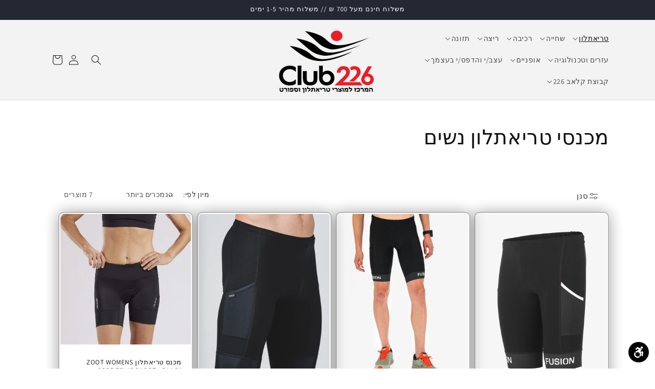

--- FILE ---
content_type: text/css
request_url: https://cdn.shopify.com/extensions/c88d4dbd-a51f-487c-a843-dcb8ca0ad098/xo-booking-services-8/assets/xo-booking.css
body_size: 12947
content:
@charset "UTF-8";.xo-ui-spinner{display:flex;align-items:center}.xo-ui-spinner svg{height:2.75rem;width:2.75rem;animation:p-keyframes-spin .5s linear infinite;fill:#000}.xo-ui-spinner--primary svg{fill:#fff}.xo-ui-spinner--small svg{height:1.25rem!important;width:1.25rem!important}@keyframes p-keyframes-spin{to{transform:rotate(1turn)}}.xo-ui-btn{position:relative;display:inline-flex;transition:color linear .4s}.xo-ui-btn .icon,.xo-ui-btn .icon_primary{margin-right:-.375rem;margin-left:.25rem;display:block;height:var(--xo-ui-space-5);width:var(--xo-ui-space-5);max-height:100%;max-width:100%}.xo-ui-btn .icon svg{fill:#5c5f62}.xo-ui-btn .icon_primary svg{fill:#fff}.xo-ui-btn button{outline:none;padding:8px 20px;min-height:2.25rem;min-width:2.25rem;background-color:#fff;color:#000;border:.0625rem solid #8c9196;border-radius:4px;font-size:15px;cursor:pointer;transition:background-color .4s}.xo-ui-btn:not(.xo-ui-disabled) button:hover{background-color:#f6f6f7;box-shadow:none}.xo-ui-btn--primary button{background-color:var(--xo-ui-btn-primary-bg);color:var(--xo-ui-btn-primary-color)}.xo-ui-btn--primary button:hover{background-color:#fff;color:#000}.xo-ui-btn--primary button:hover .icon_primary svg{fill:#000}.xo-ui-btn--secondary button{background-color:var(--xo-ui-btn-secondary-bg);color:var(--xo-ui-btn-secondary-color)}.xo-ui-btn--secondary button:hover{background-color:#000;color:#fff}.xo-ui-disabled button{opacity:.4}.loading_text{color:transparent}.xo-ui-btn__loading{position:absolute;top:50%;left:50%;margin-top:-10px;margin-left:-10px}.xo-ui-full-width button{width:100%}.xo-ui-tooltip{position:relative;display:inline-block}.xo-ui-tooltip__arrow{position:absolute;background:var(--xo-tooltip-background);width:9px;height:9px;transform:rotate(45deg)}.xo-ui-tooltip__floating{background:var(--xo-tooltip-background);color:var(--xo-tooltip-color);padding:6px 12px 5px;border-radius:var(--xo-tooltip-radius);animation:xoUIShowTooltip .2s;z-index:999999}@keyframes xoUIShowTooltip{0%{transform:scale(0);opacity:0}to{transform:scale(1);opacity:1}}.xo-ui-stack{display:flex;flex-direction:column;align-items:center}.xo-ui-stack--extraTight div{margin-right:.25rem}.xo-ui-stack--tight div{margin-right:.5rem}.xo-ui-stack--baseTight div{margin-right:.75rem}.xo-ui-stack--loose div{margin-right:1rem}.xo-ui-stack--extraLoose div{margin-right:1.25rem}.xo-ui-stack--none div{margin-right:0}.xo-ui-stack--vertical{flex-direction:row}.xo-ui-modal{position:relative;display:flex;position:fixed;z-index:519;top:0;right:0;bottom:0;left:0;flex-direction:column;justify-content:center;pointer-events:none;animation:xoModalShowUp .4s}.xo-ui-modal--hideDown{animation:xoModalHideDown .3s}.xo-ui-modal__wrap{max-width:38.75rem;pointer-events:initial;position:absolute;top:50%;left:50%;display:flex;flex-direction:column;transform:translate(-50%,-50%);width:100%;max-height:calc(100vh - 60px);background:#fff;border-radius:8px;box-shadow:0 26px 80px #0003,0 0 1px #0003}.xo-ui-modal__wrap--small{max-width:23.75rem!important}.xo-ui-modal__wrap--large{max-width:calc(100% - 4rem)!important}.xo-ui-modal__close{position:absolute;top:12px;right:12px}.xo-ui-modal__close svg{display:flex;width:24px;height:24px;cursor:pointer}.xo-ui-modal__header{display:flex;justify-content:space-between;align-items:center;padding:14px 52px 14px 20px;border-bottom:1px solid #e1e3e5}.xo-ui-modal__header span{font-size:1.25rem;font-weight:600;font-weight:1.5rem}.xo-ui-modal__body{padding:12px 20px;height:100%;overflow-y:auto}.xo-ui-modal__action{display:flex;justify-content:flex-end;align-items:center;padding:12px 18px;border-top:1px solid #e1e3e5}.xo-ui-modal__action_item{margin-left:8px}.xo-ui-modal__backdrop{position:fixed;z-index:518;top:0;right:0;bottom:0;left:0;display:block!important;background-color:#00000060;animation:xo-gpo-fade-in .4s 1 forwards;-webkit-backface-visibility:hidden;backface-visibility:hidden;will-change:opacity}.xo-ui-modal__backdrop--fadeOut{animation:xo-gpo-fade-out .4s}@keyframes xo-gpo-fade-in{to{opacity:1}}@keyframes xo-gpo-fade-out{to{opacity:0}}@keyframes xoModalShowUp{0%{transform:translateY(50px);opacity:0}to{transform:translateY(0);opacity:1}}@keyframes xoModalHideDown{0%{transform:translateY(0);opacity:1}to{transform:translateY(50px);opacity:0}}@keyframes xoCollapsibleOpen{0%{height:0}to{height:var(--xo-ui-collapsible-content-height)}}@keyframes xoCollapsibleClose{0%{height:var(--xo-ui-collapsible-content-height)}to{height:0}}.xo-ui-collapsible{user-select:none}.xo-ui-collapsible{overflow:hidden;animation-timing-function:cubic-bezier(.87,0,.13,1);animation-delay:0s;animation-iteration-count:1;animation-direction:normal;animation-fill-mode:forwards;animation-play-state:running;transition-duration:0}.xo-ui-collapsible[data-state=closed]{animation-name:xoCollapsibleClose}.xo-ui-collapsible[data-state=open]{animation-name:xoCollapsibleOpen}.xo-ui-popover{position:relative;display:inline-block}.xo-ui-popover__wrap{display:inline-block;position:absolute;top:40px;left:0;right:0;width:max-content;max-width:25rem;min-width:6rem;margin:.3125rem 0rem 1rem;background-color:#fff;opacity:0;transform:translateY(-.7125rem);box-shadow:0 .1875rem .375rem -.1875rem #17181814,0 .5rem 1.25rem -.25rem #1718181f;z-index:999}.xo-ui-popover__wrap--bottom{top:40px}.xo-ui-popover__wrap--top{top:-160px}.xo-ui-popover__wrap--open{opacity:1;transform:none;animation:xoPopoverShowDown ease .3s}.xo-ui-popover__close{opacity:0;transform:translateY(-.7125rem);animation:xoPopoverHideUp ease .4s}.xo-ui-popover__content{padding:4px}@keyframes xoPopoverShowDown{0%{opacity:0;transform:translateY(-.7125rem)}to{opacity:1;transform:none}}@keyframes xoPopoverHideUp{0%{opacity:1;transform:none}to{opacity:0;transform:translateY(-.7125rem)}}.xo-ui-action-list ul{outline:none;list-style:none;margin:0;padding:0}.xo-ui-action-list ul li{margin:4px}.xo-ui-action-list ul li button{margin:0;background:none;border:none;outline:none;padding:.5rem;font-size:inherit;line-height:inherit;position:relative;display:block;width:100%}.xo-ui-action-list ul li button:hover{background-color:#f6f6f7;text-decoration:none;outline:.1875rem solid transparent}.xo-ui-action-list ul li button span{cursor:pointer;display:block;width:100%;text-align:left}.xo-ui-action-list__helper{font-size:.875rem;line-height:1.25rem;color:#6d7175}.xo-ui-tabs{border-bottom:1px solid #e1e3e5;padding:0 .5rem}.xo-ui-tabs--content{display:flex;flex-wrap:wrap;list-style:none;margin:0;padding:0}.xo-ui-tabs--content--fitted{flex-wrap:nowrap}.xo-ui-tabs--content--fitted .xo-ui-tabs__item{flex:1 1 100%}.xo-ui-tabs__item{display:flex;margin:0;padding:0;outline:none}.xo-ui-tabs__item>button{border:none;background:none;font-size:.9375rem;font-weight:400;line-height:1.25rem;position:relative;justify-content:center;width:100%;min-width:100%;margin-top:.0625rem;margin-bottom:-.0625rem;padding:.5rem .25rem;outline:none;text-align:center;white-space:nowrap;text-decoration:none;cursor:pointer}.xo-ui-tabs__item>button:hover>span{color:var(--xo-ui-text)}.xo-ui-tabs__item>.selected>span{color:var(--xo-ui-text)}.xo-ui-tabs--content--fitted .xo-ui-tabs__title{width:100%;padding:.5rem 1rem}.xo-ui-tabs__title{position:relative;border-radius:.25rem;display:block;padding:.5rem 1rem;min-width:3.125rem;color:var(--xo-ui-text-subdued)}.xo-ui-tabs__title:before{content:"";position:absolute;bottom:-.5rem;left:0;right:0;height:3px;border-top-left-radius:.25rem;border-top-right-radius:.25rem}.xo-ui-tabs__title:hover:before{background-color:var(--xo-ui-border-hovered)}.selected .xo-ui-tabs__title:before{background-color:var(--xo-ui-action-primary)}.xo-ui-tabs__item>button:active .xo-ui-tabs__title:before{background-color:var(--xo-ui-surface-primary-selected-pressed)}@media (min-width: 40em){.xo-ui-tabs__item>button{font-size:.875rem}}.xo-ui-button-group{display:flex;flex-wrap:wrap;align-items:center}.xo-ui-button-group div{margin-left:.5rem}.xo-ui-button-group--segmented div{margin:0!important}.xo-ui-button-group--extraTight div{margin-left:.5rem}.xo-ui-button-group--tight div{margin-left:.75rem}.xo-ui-button-group--loose div{margin-left:1rem}.xo-ui-form-layout{width:100%;margin-top:calc(var(--p-space-4) * -1)}.xo-ui-form-layout__child{margin-top:var(--p-space-4)}.xo-ui-form-layout_group{display:flex;flex-wrap:wrap}.xo-ui-form-layout_group .xo-ui-form-layout__child{min-width:13.75rem}.xo-ui-form-layout_group-condensed .xo-ui-form-layout__child{flex-basis:6.875rem;min-width:6.875rem}.xo-ui-toast__manager{position:fixed;z-index:var(--p-z-12);right:0;left:0;text-align:center;bottom:0;display:flex;flex-direction:column;align-items:center}.xo-ui-toast__manager--wrap{--p-duration-400: .4s;transform:translateY(var(--pc-toast-manager-translate-y));opacity:1;position:absolute;display:inline-flex;transition:transform var(--p-duration-400) ease,opacity var(--p-duration-400) ease}.xo-ui-toast__frame{display:inline-flex;max-width:31.25rem;padding:var(--p-space-3);border-radius:var(--p-border-radius-1);background:rgb(32,33,35);color:#fff;margin-bottom:var(--p-space-5);box-shadow:var(--p-shadow-popover)}.xo-ui-toast__frame--error{background:rgb(216,44,13);color:#fff}.xo-ui-toast__icon--error{margin-right:var(--xo-ui-space-2)}.xo-ui-toast__icon--error svg{width:1.25rem;height:1.25rem}.xo-ui-toast__icon--error svg path{fill:#fff}.xo-ui-toast__frame--error .xo-ui-toast__frame--close svg path{fill:#fff}.xo-ui-toast__frame--inline{--pc-inline-align: start;--pc-inline-block-align: center;--pc-inline-wrap: wrap;--pc-inline-gap-xs: var(--p-space-4);--pc-inline-gap-sm: initial;--pc-inline-gap-md: initial;--pc-inline-gap-lg: initial;--pc-inline-gap-xl: initial;display:flex;flex-wrap:var(--pc-inline-wrap);align-items:var(--pc-inline-block-align);justify-content:var(--pc-inline-align);gap:var(--pc-inline-gap-md, var(--pc-inline-gap-sm, var(--pc-inline-gap-xs)))}.xo-ui-toast__frame--inline span{font-size:var(--p-font-size-100);line-height:var(--p-font-line-height-2);font-weight:400;margin:0;text-align:inherit}.xo-ui-toast__frame--close{border-style:none;display:flex;align-self:center;flex-direction:column;justify-content:flex-start;padding:0;border:none;appearance:none;background:transparent;color:var(--xo-ui-icon-subdued);cursor:pointer;margin-left:var(--p-space-2)}.xo-ui-toast__frame--close svg{width:1.25rem;height:1.25rem;cursor:pointer}.xo-ui-toast__frame--close svg path{fill:var(--xo-ui-icon-subdued)}.xobk-layout--1 .xobk-footer{display:flex;justify-content:flex-end;gap:10px}.xobk-layout--1 .xobk-footer button{outline:none;border:none;padding:16px 38px;border-radius:0}.xobk-layout--1 .xobk-footer__confirm{display:flex;flex:1;justify-content:flex-end}.xobk-layout--1 .xobk-footer__confirm button{background-color:var(--xo-bk-primary, --xobk-accent-color);color:var(--xobk-button-label-color)}.xobk-layout--1 .xobk-footer__confirm button:hover{background-color:var(--xo-bk-primary-1, --xobk-accent-color)!important;color:var(--xobk-button-label-color)}.xobk-layout--1 .xobk-footer__confirm .xo-ui-btn--disabled button{cursor:default;background-color:var(--xo-bk-primary-2, --xobk-accent-color)}.xobk-layout--1 .xobk-footer__confirm .xo-ui-btn--disabled button:hover{background-color:var(--xo-bk-primary-2, --xobk-accent-color)!important}.xobk-layout--1 .xobk-footer__back button{color:var(--xo-bk-primary, --xobk-accent-color)}.xobk-layout--1 .xobk-footer__back button:hover{background-color:var(--xobk-button-label-color)!important;color:var(--xo-bk-primary-2, --xobk-accent-color)}.xobk-layout--1 .xobk-footer__back .xo-ui-btn--disabled button{cursor:default;color:var(--xo-bk-primary-2, --xobk-accent-color)}.xobk-layout--1 .xobk-footer__back .xo-ui-btn--disabled button:hover{color:var(--xo-bk-primary-2, --xobk-accent-color)}.xobk-steps{display:flex;flex-direction:column;margin:0;padding:60px 25px;width:280px;border-right:1px solid rgba(var(--xobk-outline-color),.1)}@media only screen and (min-width: 992px){.xobk-steps{width:313px}}.xobk-steps-mobile{margin-top:12px;margin-bottom:14px}.xobk-steps-mobile svg{width:100%}.xobk-steps__step{position:relative;display:flex;color:var(--xobk-subdued-button-label);font-weight:700;font-size:16px;line-height:20px;cursor:pointer;min-width:10rem;user-select:none}.xobk-steps__step:not(:last-child){padding-bottom:25px;margin-bottom:25px;border-bottom:1px solid rgba(var(--xobk-outline-color),.06)}.xobk-steps__step--active{color:var(--xo-bk-primary, --xobk-accent-secondary-color)}.xobk-steps__step--disable{cursor:not-allowed}.xobk-button button{border:none;padding:16px 32px;border-radius:6px;background:var(--xo-bk-primary, --xobk-accent-color);color:var(--xobk-button-label-color);font-size:16px;font-weight:700}.xobk-button button:hover{background-color:var(--xo-bk-primary-1, --xobk-accent-secondary-color)!important}.xobk-button .xo-ui-btn--disabled button{cursor:default;background-color:#8f8f8f!important}.xobk-button .xo-ui-btn--disabled button:hover{background-color:#8f8f8f!important}.xobk-button--convert-color button{background:var(--xobk-background-color);color:var(--xo-bk-primary, --xobk-accent-color)}.xobk-button--convert-color button:hover{background-color:var(--xobk-hover-background-color)!important}.xobk-button--full-width .xo-ui-btn,.xobk-button--full-width button{width:100%}.xobk-button--full-height,.xobk-button--full-height .xo-ui-btn{height:100%}.xobk-middle-tracker--back button{padding:0;background-color:transparent!important;color:var(--xo-bk-primary-2, --xobk-accent-secondary-color)}.xobk-middle-tracker--back button:hover{background-color:transparent!important;color:var(--xo-bk-primary-1, --xobk-accent-color)}.xobk-middle-tracker--back button>span{font-size:14px;font-weight:600;letter-spacing:-.28px}._notification-container_1vilm_1{font-size:14px;box-sizing:border-box;position:fixed;z-index:999999}._top-right_1vilm_8{top:12px;right:12px;transition:transform .6s ease-in-out;animation:_toast-in-right_1vilm_1 .7s}._bottom-right_1vilm_15{bottom:12px;right:12px;transition:transform .6s ease-in-out;animation:_toast-in-right_1vilm_1 .7s}._top-left_1vilm_22{top:12px;left:12px;transition:transform .6s ease-in;animation:_toast-in-left_1vilm_1 .7s}._bottom-left_1vilm_29{bottom:12px;left:12px;transition:transform .6s ease-in;animation:_toast-in-left_1vilm_1 .7s}._notification_1vilm_1{background:#fff;transition:.3s ease;position:relative;pointer-events:auto;overflow:hidden;margin:0 0 15px;padding:15px 20px;width:300px;border-radius:3px;box-shadow:0 0 10px #999;color:#000;opacity:.9;background-position:15px;background-repeat:no-repeat}._notification_1vilm_1:hover{box-shadow:0 0 12px #fff;opacity:1;cursor:pointer}._notification-title_1vilm_60{font-weight:700;font-size:16px;text-align:left;margin-top:0;margin-bottom:12px;width:300px;height:18px}._notification-message_1vilm_70{text-align:left;margin:0 0 0 -1px;overflow:hidden;text-overflow:ellipsis}._toast_1vilm_78{width:365px;color:#fff}._toast-success_1vilm_83{background-color:#5cb85c}._toast-error_1vilm_87{background-color:#d9534f}._notification-container_1vilm_1 button{position:relative;right:-.3em;top:-.3em;float:right;font-weight:700;color:#fff;outline:none;border:none;text-shadow:0 1px 0 #fff;opacity:.8;line-height:1;font-size:16px;padding:0;cursor:pointer;background:0 0;border:0}@keyframes _toast-in-right_1vilm_1{0%{transform:translate(100%)}to{transform:translate(0)}}@keyframes _toast-in-left_1vilm_1{0%{transform:translate(-100%)}to{transform:translate(0)}}.xo-form-label{word-break:break-word;overflow-wrap:break-word;color:var(--p-text);display:flex;flex-wrap:wrap;justify-content:space-between;align-items:baseline;padding-bottom:6px;line-height:1.4}.xo-form-label__text{display:block;color:var(--p-text)}.xo-form-label--disabled .xo-form-label__text{color:var(--p-text-disabled)}.xo-form-error{margin-top:5px;word-break:break-word;overflow-wrap:break-word}.xo-form-error__container{position:relative;padding-left:26px;color:var(--p-text-critical);fill:var(--p-icon-critical)}.xo-form-error__icon{fill:currentColor;position:absolute;left:0}.xo-form-error__icon-content{display:block;height:20px;width:20px;max-height:100%;max-width:100%;margin:auto}.xo-form-error__icon-content svg{display:block}.xo-form-text-field{padding:0}.xo-form-text-field:hover .xo-form-text-field-spinner{visibility:visible}.xo-form-text-field__connected{position:relative;display:flex;z-index:1}.xo-form-text-field__icon{position:relative;z-index:700;flex:0 0 auto;user-select:none;height:1.25rem;width:1.25rem;max-height:100%;max-width:100%;margin-left:.75rem}.xo-form-text-field__icon svg{fill:#5c5f62}.xo-form-text-field__input{position:relative;z-index:20;display:block;width:100%;margin:0!important;padding:6px 8px;line-height:1.6;background:none;border:var(--p-border-transparent);appearance:none;caret-color:var(--p-text);color:var(--p-text);outline:none}.xo-form-text-field__input:focus-visible{outline:none;box-shadow:none}.xo-form-text-field__input:focus,.xo-form-text-field__input:active{border-color:transparent!important}.xo-form-text-field__input[type=number]{-webkit-appearance:textfield;-moz-appearance:textfield;appearance:textfield}.xo-form-text-field__prefix,.xo-form-text-field__suffix{z-index:99;user-select:none;color:#616a75}.xo-form-text-field__prefix{padding-left:10px}.xo-form-text-field__suffix{padding-right:10px}.xo-form-text-field__wrap{width:100%;display:flex;align-items:center}.xo-form-text-field__backdrop{display:block!important;position:absolute;z-index:10;top:0;right:0;bottom:0;left:0;background-color:var(--p-surface);border:.0625rem solid var(--p-border-subdued);border-top-color:var(--p-border-shadow);border-radius:var(--p-border-radius-1);pointer-events:none}.xo-form-field__main:not(.xo-form__field--disabled) .xo-form-text-field__input:focus~.xo-form-text-field__backdrop,.xo-form-field__main:not(.xo-form__field--disabled) .xo-form-text-field__input:active~.xo-form-text-field__backdrop{box-shadow:0 0 0 .125rem var(--p-focused);outline:var(--p-border-width-1) solid transparent;border-color:var(--p-border-subdued)}.xo-form-text-field__wrap--error .xo-form-text-field__backdrop{background-color:var(--p-surface-critical-subdued);border-color:var(--p-border-critical)}.xo-form__field--disabled{color:var(--p-text-disabled);cursor:auto}.xo-form__field--disabled .xo-form-text-field__input{opacity:1;background:none;color:var(--p-text-disabled);-webkit-text-fill-color:var(--p-text-disabled)}.xo-form__field--disabled .xo-form-text-field__backdrop{background-color:var(--p-surface-disabled);border-color:var(--p-border-subdued);border-top-color:var(--p-border-disabled)}.xo-form-text-field-spinner{display:flex;visibility:hidden;align-self:stretch;flex-direction:column;width:1.375rem;cursor:pointer;z-index:20;color:#616a75;margin:.1875rem;padding-right:5px}.xo-form-text-field-spinner-segment{display:flex;flex:1 1;justify-content:center;align-items:center;-webkit-appearance:none;-moz-appearance:none;appearance:none;border:none;background:#dde0e4;border-radius:.125rem}.xo-form-text-field-spinner-segment:first-child{margin-bottom:.125rem;border-top-right-radius:.125rem}.xo-form-text-field-spinner-segment:last-child{margin-top:0;border-bottom-right-radius:.125rem}.xo-form-text-field-spinner-icon{height:.82rem;width:.82rem;display:flex;align-items:center;justify-content:center}.xo-form-text-field-spinner-icon svg{fill:#616a75}.xo-form-help{color:var(--p-text-disabled)}.xo-form-help--above{padding-bottom:8px}.xo-form-radio-button{display:inline-flex;justify-content:flex-start;align-items:center;padding:var(--p-space-1) 0;cursor:pointer;position:relative}.xo-form-radio-button--disabled{cursor:default}.xo-form-radio-button--disabled>*{color:var(--p-text-disabled)}.xo-form-radio-button__radio-input:disabled+.xo-form-radio-button__backdrop{border-color:var(--p-border-disabled);cursor:default}.xo-form-radio-button__radio-input:disabled+.xo-form-radio-button__backdrop :before{background-color:var(--p-border-disabled)}.xo-form-radio-button__control{height:var(--p-choice-size);aspect-ratio:1;margin-right:var(--p-space-2)}.xo-form-radio-button__radio-input{position:absolute!important;top:0;width:.0625rem!important;height:.0625rem!important;margin:0!important;padding:0!important;overflow:hidden!important;clip-path:inset(50%)!important;border:0!important;white-space:nowrap!important}.xo-form-radio-button__backdrop{top:0;left:0;display:block;width:100%;height:100%;border:var(--p-control-border-width) solid var(--p-border);border-radius:var(--p-border-radius-half);background-color:transparent;transition:border-color .1s var(--p-ease);position:relative}.xo-form-radio-button__backdrop:before{content:"";position:absolute;top:50%;left:50%;opacity:0;transform:translate(-50%,-50%) scale(.1);transform-origin:50% 50%;height:8px;width:8px;background-color:var(--p-interactive);border-radius:var(--p-border-radius-half)}.xo-form-radio-button__backdrop:after{content:"";position:absolute;z-index:1;top:calc(var(--p-control-border-width) * -1 - .0625rem);right:calc(var(--p-control-border-width) * -1 - .0625rem);bottom:calc(var(--p-control-border-width) * -1 - .0625rem);left:calc(var(--p-control-border-width) * -1 - .0625rem);display:block;pointer-events:none;box-shadow:0 0 0 calc(var(--p-control-border-width) * -1 - .0625rem) var(--p-focused);transition:box-shadow .1s var(--p-ease);border-radius:var(--p-border-radius-half)}.xo-form-radio-button__radio-input:checked+.xo-form-radio-button__backdrop{border-color:var(--p-interactive)}.xo-form-radio-button__radio-input:checked+.xo-form-radio-button__backdrop:before{transition:opacity .15s var(--p-ease),transform .15s var(--p-ease);opacity:1;transform:translate(-50%,-50%) scale(1)}.xo-form-radio-button__label-text{margin-top:2px;line-height:1.25rem}.xo-form-checkbox{width:100%;padding:4px 0;line-height:18px}.xo-form-checkbox__label{display:inline-flex;align-items:center;justify-content:flex-start;padding:var(--p-space-1) 0;cursor:pointer;width:100%}.xo-form-checkbox__control{display:flex;flex:0 0 auto;align-items:stretch;width:var(--p-choice-size);height:var(--p-choice-size);margin-right:var(--p-space-2)}.xo-form-checkbox__check{position:relative;width:100%}.xo-form-checkbox__check span,.xo-form-checkbox__check svg{width:100%}.xo-form-checkbox__input{position:absolute!important;top:0;width:.0625rem!important;height:.0625rem!important;margin:0!important;padding:0!important;overflow:hidden!important;-webkit-clip-path:inset(50%)!important;clip-path:inset(50%)!important;border:0!important;white-space:nowrap!important}.xo-form-checkbox__backdrop{border:var(--p-control-border-width) solid var(--p-border);background-color:var(--p-surface);border-radius:var(--p-border-radius-1);display:block;width:100%;height:100%;position:relative}.xo-form-checkbox__backdrop:before{content:"";position:absolute;top:calc(var(--p-control-border-width) * -1);right:calc(var(--p-control-border-width) * -1);bottom:calc(var(--p-control-border-width) * -1);left:calc(var(--p-control-border-width) * -1);border-radius:var(--p-border-radius-1);background-color:var(--p-interactive);opacity:0;transform:scale(.25);transition:opacity var(--p-duration-100) var(--p-ease),transform var(--p-duration-100) var(--p-ease)}.xo-form-checkbox__backdrop:after{content:"";position:absolute;z-index:1;top:calc(var(--p-control-border-width) * -1 - .0625rem);right:calc(var(--p-control-border-width) * -1 - .0625rem);bottom:calc(var(--p-control-border-width) * -1 - .0625rem);left:calc(var(--p-control-border-width) * -1 - .0625rem);display:block;pointer-events:none;box-shadow:0 0 0 calc(var(--p-control-border-width) * -1 - .0625rem) var(--p-focused);transition:box-shadow var(--p-duration-100) var(--p-ease);border-radius:var(--p-border-radius-1)}.xo-form-checkbox__icon{position:absolute;top:50%;left:50%;transform-origin:50% 50%;pointer-events:none;transform:translate3d(-50%,-50%,0) scale(.25);opacity:0;transition:opacity var(--p-duration-100) var(--p-ease),transform var(--p-duration-100) var(--p-ease)}.xo-form-checkbox__status{position:relative;display:block;height:1.25rem;width:1.25rem;max-height:100%;max-width:100%;margin:auto}.xo-form-checkbox__status svg{fill:var(--p-icon-on-interactive);position:relative;display:block;width:100%;height:100%;max-width:100%;max-height:100%}.xo-form-checkbox__status-blank{display:block;width:10px;height:2.5px;position:absolute;top:8.5px;left:3.5px;background-color:#fff;border-radius:10px}.xo-form-checkbox__label-text{cursor:pointer;color:var(--p-text);margin-top:3px}.xo-form-checkbox__check--checked .xo-form-checkbox__icon{transition:opacity var(--p-duration-150) var(--p-ease),transform var(--p-duration-150) var(--p-ease);transform:translate3d(-46%,-50%,0) scale(1.15);opacity:1}.xo-form-checkbox__check--checked .xo-form-checkbox__backdrop{background-color:var(--p-interactive)!important;border-color:var(--p-interactive)!important}.xo-form__field--disabled{cursor:default;pointer-events:none}.xo-form__field--disabled .xo-form-checkbox__backdrop{border-color:var(--p-border-disabled)}.xo-form__field--disabled .xo-form-checkbox__label-text{color:var(--p-text-disabled)}.xo-form-checkbox__help-text{padding-left:calc(var(--p-space-2) + var(--p-choice-size));margin-bottom:var(--p-space-1);font-size:14px;line-height:1.3;font-weight:var(--p-font-weight-regular);color:var(--p-text-subdued)}.xo-form-select{width:100%;color:var(--p-text)}.xo-form-select__select{--pc-select-backdrop: 10;--pc-select-content: 20;--pc-select-input: 30;position:relative;z-index:1}.xo-form-select__input{font-size:14px;font-weight:var(--p-font-weight-regular);line-height:18px;text-transform:none;letter-spacing:normal;position:absolute;text-rendering:auto;top:0;left:0;z-index:var(--pc-select-input);width:100%;height:100%;margin:0;opacity:0;-webkit-appearance:none;-moz-appearance:none;appearance:none;border:none}.xo-form-select__content{font-size:14px;font-weight:var(--p-font-weight-regular);line-height:18px;border:none;text-transform:none;letter-spacing:normal;position:relative;z-index:var(--pc-select-content);display:flex;align-items:center;min-height:2.25rem;padding:6px 8px;line-height:1.6}.xo-form-select__option{flex:1 1;white-space:nowrap;overflow:hidden;text-overflow:ellipsis}.xo-form-select__icon{display:block;height:20px;width:20px;max-height:100%;max-width:100%;margin:auto}.xo-form-select__icon span{font-size:var(--p-font-size-75);line-height:var(--p-font-line-height-1);font-weight:var(--p-font-weight-regular);position:absolute!important;top:0;width:.0625rem!important;height:.0625rem!important;margin:0!important;padding:0!important;overflow:hidden!important;-webkit-clip-path:inset(50%)!important;clip-path:inset(50%)!important;border:0!important;white-space:nowrap!important;text-align:inherit}.xo-form-select__icon svg{fill:var(--p-icon);position:relative;display:block;width:100%;max-width:100%;max-height:100%}.xo-form-select__backdrop{top:0;right:0;bottom:0;left:0;border:var(--p-border-width-1) solid var(--p-border-subdued);border-bottom-color:var(--p-border-shadow-subdued);border-radius:var(--p-border-radius-1);background-color:var(--p-surface);box-shadow:var(--p-shadow-button);display:block!important;position:absolute;z-index:var(--pc-select-backdrop)}.xo-form-select__backdrop:after{content:"";position:absolute;z-index:1;top:-.125rem;right:-.125rem;bottom:-.125rem;left:-.125rem;display:block;pointer-events:none;box-shadow:0 0 0 -.125rem var(--p-focused);transition:box-shadow var(--p-duration-100) var(--p-ease);border-radius:var(--p-border-radius-1)}.xo-form-select--other{margin-top:10px}.xo-form-select__input:focus~.xo-form-select__backdrop:after{box-shadow:0 0 0 .125rem var(--p-focused);outline:var(--p-border-width-1) solid transparent}.xo-form__field--disabled{cursor:default;color:var(--p-text-disabled)!important}.xo-form__field--disabled svg{fill:var(--p-text-disabled)!important}.xo-form__field--disabled .xo-form-select__backdrop{border-color:var(--p-border-disabled)}.xo-form__field--disabled .xo-form-select__content,.xo-form__field--disabled .xo-form-select__select .xo-form-select__option{color:var(--p-text-disabled)!important}.xo-form-select--error .xo-form-select__backdrop{background-color:var(--p-surface-critical-subdued);border-color:var(--p-border-critical)}.xo-form-color-swatch{display:block;height:32px;width:32px;margin:0;padding:0;border:2px solid #ddd;border-radius:4px;cursor:pointer}.xo-form-color-swatch span{border:3px solid #fff;border-radius:4px;display:block;height:100%;width:100%}.xo-form-color-swatch--checked{border-color:#000}.xo-form-image-swatch{position:relative;display:block;overflow:hidden;border:3px solid #fff;border-radius:4px;margin-top:5px;cursor:pointer}.xo-form-image-swatch span{width:80px;height:80px;display:block;border-radius:4px;background-size:100%!important;background-repeat:no-repeat!important;background-position:50%!important;transition:all .5s}.xo-form-image-swatch--checked{border:1px solid black}.xo-form-datepicker{display:flex;flex-direction:column;width:100%;align-items:flex-start}.xobk-required{color:#ff3131;margin-left:2px}.xo-form-datepicker__input{padding:9px 15px;border:.0625rem solid var(--p-border-subdued);border-radius:var(--p-border-radius-1);font-size:14px;font-weight:var(--p-font-weight-regular);line-height:18px;caret-color:var(--p-text);margin-top:5px;width:100%}.xo-form-datepicker__input:focus-visible{outline:none;box-shadow:none}.xo-form-datepicker__input--err{border-color:#ff4e4e73}.xo-form-choice-list{margin:0;padding:0;border:none}.xo-form-choice-list__title{display:block;margin:0 0 var(--p-space-1);padding:0}.xo-form-choice-list__title span{font-size:var(--p-font-size-200);line-height:var(--p-font-line-height-2)}.xo-form-choice-list__choices{margin:0!important;padding:0!important;list-style:none}.xo-form__field--disabled input{pointer-events:none}.xo-form-list-box{width:100%}.xo-form-list-box__list{padding:0;margin:0;list-style:none;max-width:100%}.xo-form-list-box__option{display:flex;margin:0;padding:0;cursor:pointer;position:relative}.xo-form-list-box__option:hover{background-color:var(--p-surface-selected)}.xo-form-list-box__option--selected{background-color:#f2f7fe}.xo-form-list-box__option--selected:before{content:"";position:absolute;top:0;bottom:0;left:calc(var(--p-space-1) * -1);height:100%;width:var(--p-border-radius-1);background-color:var(--p-interactive);border-top-right-radius:var(--p-border-radius-1);border-bottom-right-radius:var(--p-border-radius-1);transform:translate(0)}.xo-form-list-box__option--selected .xo-form-list-box__text{outline:none;background-color:var(--p-surface-selected);transition:background-color .2s}.xo-form-list-box__option--selected .xo-form-list-box__text:after{box-shadow:0 0 0 .125rem var(--p-focused);outline:var(--p-border-width-1) solid transparent;transition:box-shadow .2s var(--p-ease-in)}.xo-form-list-box__text{margin:var(--p-space-1) var(--p-space-2) 0;flex:1 1;border-radius:var(--p-border-radius-1);padding:var(--p-space-2) var(--p-space-2);cursor:pointer;display:flex;position:relative}.xo-form-list-box__text:after{content:"";position:absolute;z-index:1;top:-.0625rem;right:-.0625rem;bottom:-.0625rem;left:-.0625rem;display:block;pointer-events:none;border-radius:var(--p-border-radius-1);box-shadow:0 0 0 -.0625rem #458fff;transition:box-shadow var(--p-duration-100) var(--p-ease)}.xo-form-list-box__text div{flex:1 1 auto;display:flex}.xo-form-combo-box{position:relative}.xo-form-combo-box__combobox{position:absolute;display:block;top:60px;left:0;width:100%;box-shadow:0 .1875rem .375rem -.1875rem #17181814,0 .5rem 1.25rem -.25rem #1718181f;z-index:899;background-color:#fff;overflow:hidden}.xo-form-combo-box__content{padding:10px 4px;animation:xo-form-combo-box_show .3s linear}.xo-form-combo-box__stack{display:flex;flex-wrap:wrap;align-items:center;justify-content:flex-start}.xo-form-combo-box__item{display:flex;align-items:center;padding:4px 8px;margin-right:6px;background-color:gray;border-radius:4px;margin-top:6px;overflow:hidden;text-overflow:ellipsis;white-space:nowrap}.xo-form-combo-box__item button{display:flex;align-items:center;height:1.65rem;width:1.65rem;background:transparent;outline:none;border:none;cursor:pointer;width:20px;padding:0;margin-left:3px}.xo-form-combo-box__item svg{width:20px}.xo-form-combo-box__content--hidden{height:auto;animation:xo-form-combo-box_hide .3s linear}@keyframes xo-form-combo-box_show{0%{opacity:0;transform:translateY(-8px)}to{opacity:1;transform:translateY(0)}}@keyframes xo-form-combo-box_hide{0%{opacity:1;transform:translateY(0)}to{opacity:0;transform:translateY(-8px)}}.xo-form-drop-zone{--pc-drop-zone-outline: 29;--pc-drop-zone-overlay: 30;padding:.0625rem;position:relative;display:flex;justify-content:center;background-color:var(--p-surface);border-radius:var(--p-border-radius-1);cursor:pointer}.xo-form-drop-zone:after{content:"";position:absolute;pointer-events:none;top:0;left:0;right:0;bottom:0;opacity:1;transform:scale(1);border:.108rem dashed black;border-radius:var(--p-border-radius-large);border-color:var(--p-border-neutral-subdued)}.xo-form-drop-zone:hover:after{border-color:#1f5199}.xo-form-drop-zone__visual{position:absolute!important;top:0;width:.0625rem!important;height:.0625rem!important;margin:0!important;padding:0!important;overflow:hidden!important;clip-path:inset(50%)!important;border:0!important;white-space:nowrap!important}.xo-form-drop-zone__wrap{position:relative;flex:1 1}.xo-form-drop-zone__wrap:after{content:"";position:absolute;z-index:1;top:-.125rem;right:-.125rem;bottom:-.125rem;left:-.125rem;display:block;pointer-events:none;box-shadow:0 0 0 -.125rem var(--p-focused);transition:box-shadow var(--p-duration-100) var(--p-ease);border-radius:var(--p-border-radius-1)}.xo-form-drop-zone__upload{padding:2rem;text-align:center;display:flex;align-items:center;justify-content:center}.xo-form-drop-zone__list_upload{padding:1.4rem;text-align:left;justify-content:flex-start;height:100%}.xo-form-drop-zone__stack{display:flex;flex-wrap:wrap;align-items:stretch;margin-top:calc(var(--pc-stack-spacing) * -1);flex-direction:column}.xo-form-drop-zone__item{margin-top:.5rem;max-width:100%}.xo-form-drop-zone__icon{margin-top:.5rem;max-width:100%;display:flex}.xo-form-drop-zone__action{position:relative;border:none;padding:6px 8px;margin:0;line-height:1;text-decoration:none;background:#e5effd;color:#1f5199;font-size:14px;cursor:pointer;text-align:center;-webkit-appearance:none;-moz-appearance:none;appearance:none}.xo-form-drop-zone__action:hover{color:#103262}.xo-form-drop-zone__action:after{content:"";position:absolute;z-index:1;top:-.0625rem;right:-.0625rem;bottom:-.0625rem;left:-.0625rem;display:block;pointer-events:none;box-shadow:0 0 0 -.0625rem var(--p-focused);transition:box-shadow var(--p-duration-100) var(--p-ease);border-radius:var(--p-border-radius-1)}.xo-form-drop-zone__hint{font-size:var(--p-font-size-75);line-height:var(--p-font-line-height-1);font-weight:var(--p-font-weight-regular);color:var(--p-text-subdued);margin:0;text-align:inherit}.xo-form-drop-zone__stack--thumbnail,.xo-form-drop-zone__stack--file{width:2.5rem;--pc-thumbnail-extra-small-size: 1.5rem;--pc-thumbnail-small-size: 2.5rem;--pc-thumbnail-medium-size: 3.75rem;--pc-thumbnail-large-size: 5rem;position:relative;display:block;overflow:hidden;background:var(--p-surface);min-width:var(--pc-thumbnail-extra-small-size);max-width:100%;border-radius:var(--p-border-radius-1)}.xo-form-drop-zone__stack--thumbnail:after{content:"";display:block;padding-bottom:100%}.xo-form-drop-zone__stack--thumbnail img{position:absolute;top:0;right:0;bottom:0;left:0;margin:auto;max-width:100%;max-height:100%;color:#8c9196}.xo-form-drop-zone__stack--file svg{fill:#8c9196}.xo-form-drop-zone__file-info{margin-left:1rem}.xo-form-drop-zone__file-info p{margin:0;font-size:13px!important;line-height:20px}.xo-form-drop-zone__file-info p:first-child{font-size:.9rem}.xo-form-drop-zone__file-info p:last-child{font-size:.75rem}.xo-form__field--disabled .xo-form-drop-zone:after{cursor:not-allowed}.xo-form__field--disabled .xo-form-drop-zone__action,.xo-form__field--disabled .xo-form-drop-zone__hint{border-color:var(--p-border-disabled);background:var(--p-surface-disabled);color:var(--p-text-disabled)}.xo-form-range-slider-single{--pc-range-slider-input: 10;--pc-range-slider-output: 20;--pc-range-slider-track-height: .25rem;--pc-range-slider-thumb-size: 1rem;--pc-track-dashed-border-radius: var(--p-border-radius-1);display:flex;align-items:center}.xo-form-range-slider-single__wrapper{position:relative;display:flex;align-items:center;flex:1 1 auto;height:1rem;z-index:1}.xo-form-range-slider-single__wrapper:after{content:"";position:absolute;height:.25rem;width:100%;background-image:linear-gradient(to right,var(--p-border),var(--p-border) 50%,transparent 50%,transparent 100%);background-size:.25rem .25rem;border-radius:var(--pc-track-dashed-border-radius);border-right:var(--pc-track-dashed-border-radius) var(--p-border) solid}.xo-form-range-slider-single__input{padding:var(--p-space-3) 0;cursor:pointer;--pc-single-thumb-progress-lower: var(--p-interactive);--pc-single-thumb-progress-upper: transparent;--pc-single-thumb-gradient-colors: var(--pc-single-thumb-progress-lower) 0%,var(--pc-single-thumb-progress-lower) var(--pc-range-slider-progress),var(--pc-single-thumb-progress-upper) var(--pc-range-slider-progress),var(--pc-single-thumb-progress-upper) 100%;margin:0;padding:0;width:100%;background-color:transparent;-webkit-appearance:none;-moz-appearance:none;appearance:none;position:relative;z-index:var(--pc-range-slider-input);flex:1 1 auto}.xo-form-range-slider-single__input::-moz-range-thumb{cursor:-webkit-grab;background:linear-gradient(var(--p-interactive),var(--p-interactive));width:var(--pc-range-slider-thumb-size);height:var(--pc-range-slider-thumb-size);border:var(--p-border-transparent);border-radius:var(--p-border-radius-half);box-shadow:0 0 0 0 var(--p-focused);-moz-appearance:none;appearance:none;-moz-transition:box-shadow var(--p-duration-100) var(--p-ease);transition:box-shadow var(--p-duration-100) var(--p-ease);-moz-transition-property:border-color,box-shadow,transform;transition-property:border-color,box-shadow,transform;transition-duration:.2s;transition-timing-function:var(--p-ease);margin-top:calc((var(--pc-range-slider-thumb-size) - var(--pc-range-slider-track-height)) * -1 / 2)}.xo-form-range-slider-single__input::-moz-range-track{cursor:pointer;width:100%;height:var(--pc-range-slider-track-height);background-image:linear-gradient(to right,var(--pc-single-thumb-gradient-colors));border:none;border-radius:var(--pc-range-slider-track-height)}.xo-form-range-slider-single__input:active::-moz-range-thumb{transform:scale(1.5)}.xo-form-range-slider-single__input:focus::-moz-range-thumb{border-color:var(--p-surface);box-shadow:0 0 0 .125rem var(--p-focused)}.xo-form-range-slider-single__output{--pc-range-slider-output-spacing: 1rem;position:absolute;z-index:var(--pc-range-slider-output);bottom:var(--pc-range-slider-thumb-size);left:var(--pc-range-slider-progress);transform:translate(calc(-50% + var(--pc-range-slider-output-factor) * var(--pc-range-slider-thumb-size)));opacity:0;visibility:hidden;pointer-events:none;transition-property:opacity,visibility,bottom;transition-duration:.2s;transition-timing-function:var(--p-ease)}.xo-form-range-slider-single__outputBubble{position:relative;display:flex;box-shadow:var(--p-shadow-popover);padding:0 var(--p-space-2);min-width:2rem;height:2rem;background-color:var(--p-surface);border-radius:.1875rem;transition-property:transform;transition-duration:.2s;transition-timing-function:var(--p-ease);outline:var(--p-border-width-1) solid transparent}.xo-form-range-slider-single__outputBubble span{display:block;flex:1 1 auto;margin:auto;font-size:var(--p-font-size-75);line-height:var(--p-font-line-height-1);font-weight:700;text-align:center}.xo-form-range-slider-single__input:active~.xo-form-range-slider-single__output{opacity:1;visibility:visible;bottom:calc(var(--pc-range-slider-thumb-size) + 1.5rem - 1rem)}.xo-form-range-slider-single__input:active~.xo-form-range-slider-single__output .xo-form-range-slider-single__outputBubble{transform:translateY(calc(var(--pc-range-slider-output-spacing) * .4 * -1))}.xo-form-range-slider-single__prefix{flex:0 0 auto;margin-right:var(--p-space-2)}.xo-form-range-slider-single__suffix{flex:0 0 auto;margin-left:var(--p-space-2)}.xo-form-range-slider-single--disabled{opacity:.8}.xo-form-range-slider-single--disabled .xo-form-range-slider-single__input::-ms-track{outline:var(--p-border-width-1) solid transparent;cursor:auto;background-image:none;background-color:var(--p-border-disabled)}.xo-form-range-slider-single--disabled .xo-form-range-slider-single__input::-moz-range-track{cursor:auto;background-image:none;background-color:var(--p-border-disabled)}.xo-form-range-slider-single--disabled .xo-form-range-slider-single__input::-webkit-slider-runnable-track{cursor:auto;background-image:none;background-color:var(--p-border-disabled)}.xo-form-range-slider-single--disabled .xo-form-range-slider-single__input::-ms-thumb{cursor:not-allowed;border-color:var(--p-border-disabled);background:var(--p-border-disabled)}.xo-form-range-slider-single--disabled .xo-form-range-slider-single__input::-moz-range-thumb{cursor:not-allowed;border-color:var(--p-border-disabled);background:var(--p-border-disabled)}.xo-form-range-slider-single--disabled .xo-form-range-slider-single__input::-webkit-slider-thumb{cursor:not-allowed;border-color:var(--p-border-disabled);background:var(--p-border-disabled)}.xo-form-range-slider-dual{--pc-range-slider-input: 10;--pc-range-slider-output: 20;--pc-range-slider-track-height: .25rem;--pc-range-slider-thumb-size: var(--p-range-slider-thumb-size-base);--pc-track-dashed-border-radius: var(--p-border-radius-1);position:relative;width:100%;display:flex;align-items:center}.xo-form-range-slider-dual__wrapper{position:relative;width:100%;display:flex;align-items:center;min-height:1.75rem;cursor:pointer;z-index:1}.xo-form-range-slider-dual__track{--pc-dual-thumb-unselected-range: transparent;--pc-dual-thumb-selected-range: var(--p-interactive);--pc-dual-thumb-gradient-colors: var(--pc-dual-thumb-unselected-range) 0%,var(--pc-dual-thumb-unselected-range) var(--pc-range-slider-progress-lower),var(--pc-dual-thumb-selected-range) var(--pc-range-slider-progress-lower),var(--pc-dual-thumb-selected-range) var(--pc-range-slider-progress-upper),var(--pc-dual-thumb-unselected-range) var(--pc-range-slider-progress-upper),var(--pc-dual-thumb-unselected-range) 100%;position:absolute;z-index:1;width:100%;height:var(--pc-range-slider-track-height);border-radius:var(--pc-range-slider-thumb-size);background-image:linear-gradient(to right,var(--pc-dual-thumb-gradient-colors))}.xo-form-range-slider-dual__track--dash{content:"";position:absolute;height:var(--pc-range-slider-track-height);width:100%;background-image:linear-gradient(to right,var(--p-border),var(--p-border) 50%,transparent 50%,transparent 100%);background-size:var(--pc-range-slider-track-height) var(--pc-range-slider-track-height);border-radius:var(--pc-track-dashed-border-radius);border-right:var(--pc-track-dashed-border-radius) var(--p-border) solid}.xo-form-range-slider-dual__thumb{position:absolute;z-index:var(--pc-range-slider-input);padding:0;width:var(--pc-range-slider-thumb-size);height:var(--pc-range-slider-thumb-size);border-radius:var(--p-border-radius-half);border:var(--p-border-width-1) solid var(--p-interactive);background:linear-gradient(var(--p-interactive),var(--p-interactive));-webkit-tap-highlight-color:transparent;cursor:-webkit-grab;transition:transform var(--p-duration-150) var(--p-ease)}.xo-form-range-slider-dual__thumb:active{transform:scale(1.5)}.xo-form-range-slider-dual__thumb:active:after{box-shadow:0 0 0 1.6px var(--p-focused);outline:var(--p-border-width-1) solid transparent}.xo-form-range-slider-dual__thumb--lower:focus{transform:scale(1.5)}.xo-form-range-slider-dual__thumb:after{content:"";position:absolute;z-index:1;top:-.125rem;right:-.125rem;bottom:-.125rem;left:-.125rem;display:block;pointer-events:none;transition:box-shadow var(--p-duration-100) var(--p-ease);border-radius:var(--p-border-radius-2)}.xo-form-range-slider-dual__output{--pc-range-slider-output-spacing: 1rem;position:absolute;z-index:var(--pc-range-slider-output);bottom:var(--pc-range-slider-thumb-size);left:var(--pc-range-slider-progress);transform:translate(calc(-50% + var(--pc-range-slider-output-factor) * var(--pc-range-slider-thumb-size)));opacity:0;visibility:hidden;pointer-events:none;transition-property:opacity,visibility,bottom;transition-duration:.2s;transition-timing-function:var(--p-ease)}.xo-form-range-slider-dual__outputBubble{position:relative;display:flex;box-shadow:var(--p-shadow-popover);padding:0 var(--p-space-2);min-width:2rem;height:2rem;background-color:var(--p-surface);border-radius:.1875rem;transition-property:transform;transition-duration:.2s;transition-timing-function:var(--p-ease);outline:var(--p-border-width-1) solid transparent}.xo-form-range-slider-dual__outputBubble span{display:block;flex:1 1 auto;margin:auto;font-size:var(--p-font-size-75);line-height:var(--p-font-line-height-1);font-weight:700;text-align:center}.xo-form-range-slider-dual__thumb--lower:active~.xo-form-range-slider-dual__output--lower{opacity:1;visibility:visible;bottom:calc(var(--pc-range-slider-thumb-size) + 1.5rem - 1rem)}.xo-form-range-slider-dual__thumb--lower:active~.xo-form-range-slider-dual__output--lower .xo-form-range-slider-dual__outputBubble{transform:translateY(calc(var(--pc-range-slider-output-spacing) * .4 * -1))}.xo-form-range-slider-dual__thumb--upper:active~.xo-form-range-slider-dual__output--upper{opacity:1;visibility:visible;bottom:calc(var(--pc-range-slider-thumb-size) + 1.5rem - 1rem)}.xo-form-range-slider-dual__thumb--upper:active~.xo-form-range-slider-dual__output--upper .xo-form-range-slider-dual__outputBubble{transform:translateY(calc(var(--pc-range-slider-output-spacing) * .4 * -1))}.xo-form-range-slider-dual__wrapper--disabled{opacity:.8}.xo-form-range-slider-dual__wrapper--disabled .xo-form-range-slider-dual__track{outline:var(--p-border-width-1) solid transparent;cursor:not-allowed;background-image:none;background-color:var(--p-border-disabled)}.xo-form-range-slider-dual__wrapper--disabled .xo-form-range-slider-dual__thumb{cursor:not-allowed;background-image:none;background-color:var(--p-border-disabled);border:none}.xo-form-range-slider-dual__wrapper--disabled .xo-form-range-slider-dual__thumb:focus{transform:none}.xo-form-range-slider-dual__wrapper--disabled .xo-form-range-slider-dual__thumb:after{box-shadow:none}.xo-form-range-slider-dual__wrapper--disabled .xo-form-range-slider-dual__thumb:after:hover{transform:none}.xo-form-range-slider-dual__prefix{flex:0 0 auto;margin-right:var(--p-space-2)}.xo-form-range-slider-dual__suffix{flex:0 0 auto;margin-left:var(--p-space-2)}.xobk-form__radio .xobk-form__radio-label{color:var(--p-text);padding-bottom:4px;display:inline-block;line-height:18px}.xo-form-text-field__input:focus-visible{box-shadow:none}.xobk-form--section{display:flex;flex-wrap:wrap;justify-content:space-between;row-gap:24px;align-content:flex-start;width:100%;padding-bottom:50px;border-bottom:1px solid rgba(var(--xobk-outline-color),.1)}.xobk-form--section .xobk-form__text-field{width:100%}@media only screen and (min-width: 992px){.xobk-form--section .xobk-form__text-field{width:calc(50% - var(--xobk-form-col-gap) / 2)}}.xobk-step3{--xobk-form-col-gap: 20px;display:flex;flex-wrap:wrap;justify-content:space-between;row-gap:24px;align-content:flex-start}.xobk-step3 .xo-form-help{font-size:14px}@media only screen and (min-width: 768px){.xobk-step3{padding-right:80px}}.xobk-step3 .xo-form-error__container{align-items:center;font-size:14px;line-height:20px;font-weight:400}.xobk-step3 .xo-form-combo-box__item{background-color:var(--xo-bk-primary, --xobk-accent-color)}.xobk-step3 .xo-form-combo-box__item span{color:var(--xobk-button-label-color)}.xobk-step3 .xo-form-select__input:focus~.xo-form-select__backdrop:after{box-shadow:0 0 0 .125rem var(--xo-bk-primary-1, --xobk-accent-color)}.xobk-step3 .xo-form-select__content{width:inherit;padding:11px 16px}.xobk-step3 .xo-form-text-field__help-text{color:var(--xobk-subdued-text-color)}.xobk-step3 .xo-form-text-field__wrap--error .xo-form-text-field__backdrop{box-shadow:0 0 0 .125rem var(--xo-bk-primary-1, --xobk-accent-color)}.xobk-step3 .xo-form-text-field__input{line-height:18px;padding:11px 16px;font-size:14px}.xobk-step3 .xo-form-checkbox__backdrop{border-color:var(--xo-bk-primary-1, --xobk-accent-color)}.xobk-step3 .xo-form-radio-button__label-text{align-items:center}.xobk-step3 .xo-form-text-field__input:active~.xo-form-text-field__backdrop,.xobk-step3 .xo-form-text-field__input:focus~.xo-form-text-field__backdrop,.xobk-step3 .xo-form-text-field__input:focus-visible~.xo-form-text-field__backdrop{box-shadow:0 0 0 .125rem var(--xo-bk-primary-1)}.xobk-step3 .xo-form-datepicker__help{color:var(--xobk-subdued-text-color);margin-top:8px}.xobk-step3 .xo-form-datepicker__input:focus-visible{box-shadow:0 0 0 .125rem var(--xo-bk-primary-1)}.xobk-step3 .xo-form-textarea--input:focus-visible{outline-color:var(--xo-bk-primary-1, --xobk-accent-color)}.xobk-step3 .xo-form-drop-zone__action{color:var(--xobk-button-label-color);background-color:var(--xo-bk-primary-2, --xobk-accent-third-color);border-radius:3px;font-size:12px;font-weight:400;letter-spacing:.5px}.xobk-step3 .xo-form-drop-zone:hover:after{border-color:var(--xo-bk-primary, --xobk-accent-color)}.xobk-step3 .xo-form-checkbox__check--checked .xo-form-checkbox__backdrop{background-color:var(--xo-bk-primary, --xobk-accent-color)!important;border-color:var(--xo-bk-primary, --xobk-accent-color)!important}.xobk-step3 .xo-form-checkbox__help-text{color:var(--xobk-subdued-text-color)}.xobk-step3-element{width:100%}@media only screen and (min-width: 992px){.xobk-step3-element{width:calc(50% - var(--xobk-form-col-gap) / 2)}}.xobk-step3-blockElement{width:100%}.xobk-layout__body--loading{width:100%;height:100%;display:flex;align-items:center;justify-content:center;padding:20px}.xobk-connected{display:flex}.xobk-connected__item{flex:1 0 0;padding:0 16px}.xobk-connected__item--behind{border-left:1px solid var(--xobk-outline-color-darker)}.xobk-text-field__wrapper{position:relative;width:auto;height:fit-content;border:1px solid var(--xobk-outline-color-darker);border-radius:6px;padding:8px 0;background-color:#fff}.xobk-text-field__wrapper:not(.xobk-text-field__wrapper--disabled,.xobk-text-field__wrapper--error):hover{cursor:text;border-color:var(--xobk-subdued-text-secondary-color)}.xobk-text-field{display:flex;padding:2px 0}.xobk-text-field__content{flex:1 1 auto}.xobk-text-field__suffix{margin-left:11px}.xobk-text-field__suffix:before{display:block;content:"";height:20%}.xobk-text-field__label{font-weight:400;font-size:12px;line-height:16px;color:var(--xobk-default-text-secondary-color);text-transform:uppercase;padding-bottom:2px}.xobk-text-field__label--required:after{content:"*";color:var(--xobk-error-color);margin-left:4px}.xobk-text-field__input{display:block;width:100%;font-weight:600;font-size:15px;line-height:20px;color:var(--xobk-default-text-color);border:none;padding:2px 0;background-color:transparent}.xobk-text-field__input:focus-visible{outline:none;box-shadow:none}.xobk-text-field__input::placeholder{color:var(--xobk-subdued-text-secondary-color)}.xobk-text-field__textarea{resize:vertical;min-height:30px;max-height:150px}.xobk-text-field__wrapper--focused{border:1.5px solid var(--xo-bk-primary-2, --xobk-accent-secondary-color)!important}.xobk-text-field__wrapper--focused:active{border:1.5px solid var(--xo-bk-primary-2, --xobk-accent-color)!important}.xobk-text-field__wrapper--disabled{cursor:default;background-color:var(--xobk-hover-background-color)}.xobk-text-field__wrapper--error{background-color:var(--xobk-error-background);margin-bottom:28px}.xobk-text-field__wrapper--error .xobk-text-field__input{background-color:var(--xobk-error-background);color:var(--xobk-default-text-secondary-color)}.xobk-text-field__wrapper--error .xobk-text-field__input:focus-visible{color:var(--xobk-default-text-color)}.xobk-text-field__wrapper--help-text{margin-bottom:28px}.xobk-text-field__help-text,.xobk-text-field__error{position:absolute;top:105%;padding-left:8px;font-size:13px;font-weight:600;line-height:17px}.xobk-text-field__error{color:var(--xobk-error-color)}.xobk-text-field__help-text{color:var(--xobk-subdued-text-color)}.xobk-text-field__error-icon{display:inline-flex;transform:translateY(2.5px);margin-right:4px}.xobk-layout--1 .react-daypicker-root{width:100%}@media only screen and (min-width: 768px){.xobk-layout--1 .react-daypicker-root{width:350px}}@media only screen and (min-width: 992px){.xobk-layout--1 .react-daypicker-root{width:450px}}.xobk-layout--1 .date-container{box-shadow:none!important;background:none;border-spacing:10px;border-collapse:separate;text-indent:0px;width:100%}.xobk-layout--1 .react-daypicker-root abbr{border-bottom:0;text-decoration:none;word-break:break-all;font-size:16px;color:var(--xobk-default-text-secondary-color)}.xobk-layout--1 .react-daypicker-root th,.xobk-layout--1 .react-daypicker-root td{text-align:center;width:14.2857142857%;border:none;padding:0}.xobk-layout--1 td{position:relative}.xobk-layout--1 td:after{content:"";display:block;margin-top:100%}.xobk-layout--1 td.day .content{position:absolute;top:0;bottom:0;left:0;right:0;border-radius:100px;display:flex;align-items:center;justify-content:center;font-weight:400;font-size:16px;line-height:16px;width:100%;height:100%;color:var(--xobk-default-text-third-color)}.xobk-layout--1 td.day.today .content{color:var(--xo-bk-primary)}.xobk-layout--1 td.day.disabled .content{color:var(--xobk-subdued-text-secondary-color)}.xobk-layout--1 td.day.active .content{background-color:var(--xo-bk-primary, --xobk-accent-color)}.xobk-layout--1 .react-daypicker-root .daypicker-header{display:flex;flex-direction:row;align-items:center}.xobk-layout--1 .react-daypicker-root .previous-month,.xobk-layout--1 .react-daypicker-root .next-month{cursor:pointer;padding:5px;user-select:none;width:40px;border-radius:1000px}.xobk-layout--1 .react-daypicker-root .previous-month:hover,.xobk-layout--1 .react-daypicker-root .next-month:hover{color:var(--xobk-default-text-color)}.xobk-layout--1 .react-daypicker-root .next-month{text-align:right}.xobk-layout--1 .react-daypicker-root .month-year{flex:2;text-align:center;color:var(--xobk-default-text-secondary-color);font-size:17px;font-weight:600;line-height:21px}.xobk-layout--1 .react-daypicker-root .day{cursor:pointer;vertical-align:middle;border-radius:100px}.xobk-layout--1 .react-daypicker-root .day:hover:not(.empty){background-color:var(--xo-bk-primary-2, --xobk-accent-third-color)}.xobk-layout--1 .react-daypicker-root .day:hover:not(.empty) .content{color:var(--xobk-button-label-color)}.xobk-layout--1 .react-daypicker-root .day:hover:not(.empty).disabled{cursor:not-allowed;background:none}.xobk-layout--1 .react-daypicker-root .day:hover:not(.empty).disabled .content{color:var(--xobk-subdued-text-secondary-color)}.xobk-layout--1 .react-daypicker-root .day.active{border-radius:100px}.xobk-layout--1 .react-daypicker-root .day.active .content{color:var(--xobk-button-label-color)!important}.xobk-layout--1 .react-daypicker-root .day.empty{cursor:default}@media screen and (max-width: 1024px){.xobk-layout--1 .date-container{border-spacing:5px}.xobk-layout--1 .react-daypicker-root .previous-month,.xobk-layout--1 .react-daypicker-root .next-month{width:30px}}@media screen and (min-width: 990px){.xobk-layout--1 .react-daypicker-root .daypicker-header{padding-top:0}}@media screen and (max-width: 576px){.xobk-layout--1 .react-daypicker-root .disabled:hover{background-color:transparent!important;color:#e4e4e4!important}.xobk-layout--1 .react-daypicker-root{width:100%}.xobk-layout--1 .react-daypicker-root abbr{font-size:14px}}.xobk-calendar{width:100%;container-type:inline-size}.xobk-calendar__header{display:flex;justify-content:space-between;align-items:center;padding:8px 4px;border-bottom:1px solid var(--xobk-outline-color-dark)}.xobk-calendar__title{color:var(--xobk-default-text-secondary-color);font-size:15px;line-height:16px;font-weight:700;cursor:default}.xobk-calendar__navigate{display:flex}.xobk-calendar__navigate-icon{cursor:pointer;padding:5px;user-select:none;width:36px;border-radius:10px;text-align:center}.xobk-calendar__navigate-icon:hover{background-color:var(--xobk-hover-background-color)}.xobk-calendar-body{--column-min-width: 30px;padding-top:10px;box-shadow:none!important;background:none;border-collapse:separate;border-spacing:0 10px;table-layout:fixed;text-indent:0px;width:100%;min-width:calc(var(--column-min-width) * 7);font-weight:600;font-size:13px;line-height:17px}.xobk-calendar-body abbr{color:var(--xobk-default-text-secondary-color);text-decoration:none;cursor:default;user-select:none}.xobk-calendar__week{text-align:center;border:none}.xobk-calendar__day-content{display:inline-flex;min-width:var(--column-min-width);width:var(--column-min-width);aspect-ratio:1;color:var(--xobk-default-text-color);justify-content:center;align-items:center;border-radius:100px;user-select:none}.xobk-calendar__day-content:hover{cursor:pointer;background-color:var(--xo-bk-primary-2, --xobk-accent-third-color);color:var(--xobk-button-label-color)}.xobk-calendar__day-content--today{color:var(--xo-bk-primary-1, --xobk-accent-color)}.xobk-calendar__day-content--active{background-color:var(--xo-bk-primary, --xobk-accent-color);color:#fff}.xobk-calendar__day-content--active:hover{background-color:var(--xo-bk-primary, --xobk-accent-color)}.xobk-calendar__day-content--disabled{color:var(--xobk-subdued-text-secondary-color);background-color:unset}.xobk-calendar__day-content--disabled:hover{cursor:not-allowed;color:var(--xobk-subdued-text-secondary-color);background-color:unset}.xobk-calendar__day-content--empty{background-color:unset}.xobk-calendar__day-content--empty:hover{cursor:default;background-color:unset}@container (max-width : 350px){.xobk-calendar-body{border-spacing:0}}.xobk-input-date .xo-ui-popover{display:block}.xobk-input-date .xo-ui-popover__wrap--bottom{top:unset}.xobk-input-date .xo-ui-popover__wrap{max-width:unset;width:70%;min-width:200px;margin-top:9px;border-radius:10px}.xobk-input-date .xo-ui-popover__content{padding:8px}.xobk-select .xo-ui-popover{display:block}.xobk-select .xo-ui-popover__wrap--bottom{top:unset}.xobk-select .xo-ui-popover__wrap{max-width:unset;width:100%;margin-top:9px;border-radius:10px}.xobk-select .xo-ui-popover__content{padding:8px}.xobk-select .xo-form-checkbox__label-text{font-weight:600;font-size:15px;line-height:20px;color:var(--xobk-default-text-color)}.xobk-select__list{margin:0;padding:0;list-style:none}.xobk-select__back{padding:10px 0 5px 10px}.xobk-select__back-btn{border:none;background-color:unset;padding:5px 10px;border-radius:5px}.xobk-select__back-btn:hover{background-color:var(--xobk-hover-background-color);cursor:pointer}.xobk-select__back-btn:active{background-color:var(--xobk-hover-background-color)}.xobk-select__item{padding:14px;border-radius:4px;display:flex;justify-content:space-between;align-items:center;user-select:none;gap:10px}.xobk-select__item:hover{background-color:var(--xobk-hover-background-color);cursor:pointer}.xobk-select__item-label{font-weight:600;font-size:15px;line-height:20px;color:var(--xobk-default-text-color);flex:1;display:flex;align-items:center}.select__item-checker{flex:1}.select__item-checker span{visibility:hidden}.select__item-checker--checked span{visibility:visible;margin-left:5px}.xobk-select__item-icon{margin-left:5px}.xobk-select__item-description{font-weight:600;font-size:14px;line-height:18px;color:var(--xobk-subdued-text-secondary-color);margin:0}.xobk-select__item--active .xobk-select__item-label{color:var(--xo-bk-primary)}.xobk-form-grid__container{container-type:inline-size;container-name:xobk-form-grid}.xobk-form-grid{display:grid;grid-template-columns:1fr 1fr;gap:10px;grid-auto-flow:dense}.xobk-form__items--full-width{grid-column:span 2}@container xobk-form-grid (max-width: 600px){.xobk-form-grid{grid-template-columns:1fr}.xobk-form__items--full-width{grid-column:span 1}}.xobk-form__label{font-size:14px;font-weight:600;line-height:18px;color:var(--xobk-default-text-secondary-color);padding:5px 0}.xo-form-label__text span,.xo-form-radio-button__label-text,.xo-form-checkbox__label-text{font-size:15px;font-weight:600;line-height:20px;color:var(--xobk-default-text-secondary-color)}.xo-form-label__text span a,.xo-form-radio-button__label-text a,.xo-form-checkbox__label-text a{color:var(--xo-bk-primary-1, --xobk-accent-color)}.xobk-form__group{padding-top:4px}.xo-form-checkbox{padding:0}.xobk-card__heading{font-size:17px;font-weight:600;line-height:22px;padding-bottom:12px;color:var(--xobk-default-text-color)}.xobk-card__heading--required:after{content:"*";color:var(--xobk-error-color);margin-left:2px}.xo-form-drop-zone:after{border-radius:6px;border:1px dashed var(--xobk-subdued-text-secondary-color)}.xo-form-drop-zone:after:hover{border:1px dashed var(--xobk-subdued-text-color)}.xo-form-drop-zone__upload{padding:40px 4px}.xo-form-drop-zone__action{font-size:15px;font-weight:400;line-height:20px;color:var(--xo-bk-primary-1, --xobk-accent-color);text-decoration:underline;background-color:transparent}.xobk__help-text,.xo-form-checkbox__help-text>span,.xo-form-error__container,.xobk__error{font-size:13px;font-weight:600;line-height:17px}.xobk__error{color:var(--xobk-error-color)}.xobk__help-text,.xo-form-checkbox__help-text>span{color:var(--xobk-subdued-text-color)}.xobk__error-icon{display:inline-flex;transform:translateY(2.5px);margin-right:4px}.xo-form-checkbox__check--checked .xo-form-checkbox__backdrop{background-color:var(--xo-bk-primary-1, --xobk-accent-color)!important;border-color:var(--xo-bk-primary-1, --xobk-accent-color)!important}.xo-form-checkbox__backdrop{border:2px solid var(--xo-bk-primary-1, --xobk-accent-color)}.xo-form-radio-button__backdrop,.xo-form-radio-button__radio-input:checked+.xo-form-radio-button__backdrop{border-color:var(--xo-bk-primary-1, --xobk-accent-color)}.xo-form-radio-button__backdrop:before{background-color:var(--xo-bk-primary, --xobk-accent-color)}@media only screen and (min-width: 768px){.xobk-services--layout-list .xobk-services{padding-right:30px}}.xobk-services--layout-list .xobk-service{display:flex;gap:30px}.xobk-services--layout-list .xobk-service:not(:first-child){padding-top:25px}.xobk-services--layout-list .xobk-service:not(:last-child){border-bottom:1px solid rgba(var(--xobk-outline-color),.06);padding-bottom:25px}.xobk-services--layout-list .xobk-service__image{width:50px;height:50px}.xobk-services--layout-list .xobk-service__content{flex:auto}.xobk-services--layout-list .xobk-service__heading{margin-bottom:10px}.xobk-services--layout-list .xobk-service__toggle-description{border:none;outline:none;background:none;height:max-content}.xobk-services--layout-list .xobk-service__toggle-description:hover{cursor:pointer}.xobk-services--layout-list .xobk-service__title-main{width:100%;font-weight:500;font-size:16px;display:flex;justify-content:space-between;line-height:20px;cursor:default;color:var(--xobk-default-text-color)}.xobk-services--layout-list .xobk-service__variant{--p-border: var(--xobk-accent-third-color);--p-interactive: var(--xo-bk-primary, --xobk-accent-color)}.xobk-services--layout-list .xobk-service__variant .xo-form-radio-button__label-text{color:var(--xobk-default-text-color);font-weight:400}.xobk-services--layout-list .xobk-service__variant .xo-form-radio-button{align-items:center}.xobk-services--layout-list .xobk-service__variant .xo-form-radio-button__backdrop{top:1px}.xobk-services--layout-list .xobk-service__variant .xo-form-radio-button__label-text>span{font-weight:400;font-size:16px;line-height:20px;color:var(--xobk-subdued-text-color);display:block}@media only screen and (min-width: 768px){.xobk-services--layout-list .xobk-service__variant .xo-form-radio-button__label-text>span{display:inline}}.xobk-services--layout-list .xobk-service__variant--mobile{flex-direction:column;align-items:flex-start;gap:0;margin-bottom:8px}.xobk-services--layout-list .xobk-service__title-main--checkable .xo-form-radio-button__label-text{font-weight:500;font-size:16px;line-height:20px;cursor:default;color:var(--xobk-default-text-color)}.xobk-services--layout-list .xobk-service__description{font-size:16px;line-height:20px;color:var(--xobk-subdued-text-color);font-weight:400;cursor:default}.xobk-services--layout-list .xobk-service__description[data-state=open]{padding-top:4px;transition:all .5s linear}.xobk-services--layout-list .xobk-service__description[data-state=close]{transition:all .5s linear;transition-delay:0s}@media (max-width: 750px){.xobk-services--layout-list .xobk-service__variant{flex-direction:column;align-items:flex-start;gap:0;margin-bottom:8px}}.xobk-services--layout-card .xobk-services{display:flex;gap:20px}.xobk-services--layout-card .xobk-services-grid{display:grid;grid-gap:16px}.xobk-services--layout-card .xobk-service{flex:1;display:flex;flex-direction:column;border:1px solid #e4e4e4;position:relative}.xobk-services--layout-card .xobk-service__variant{display:flex;margin-top:15px}.xobk-services--layout-card .xobk-service__checkbox{position:absolute;top:12px;left:12px;z-index:2}.xobk-services--layout-card .xobk-service__detail{padding:14px}.xobk-services--layout-card .xobk-service__image{width:100%;aspect-ratio:1;object-fit:cover}.xobk-services--layout-card .xobk-service__title{font-size:16px;font-weight:700;line-height:20px;color:#424d51;margin:0;padding:0}.xobk-services--layout-card .xobk-service__price{font-size:14px;font-weight:400;line-height:20px;color:#a8a8a8;margin-top:4px;margin-bottom:8px}.xobk-services--layout-card .xobk-service__description{font-size:14px;font-weight:400;line-height:20px;color:#727272;margin-top:10px;overflow:hidden;text-overflow:ellipsis;display:-webkit-box;text-align:start;-webkit-line-clamp:3;-webkit-box-orient:vertical;height:60px}.xobk-services--layout-card .xobk-service-variant--selected{padding-top:9px;border-top:1px solid #ececec;margin-top:13px}.xobk-services--layout-card .xobk-service-variant__name{font-size:14px;font-weight:600;line-height:18px;color:#727272}.xobk-services--layout-card .xobk-service-variant__price{font-size:14px;font-weight:400;line-height:18px;color:#a8a8a8;margin-top:4px}.xobk-services--layout-card .xobk-service__body--back{position:absolute;left:0;top:0;right:0;bottom:0;visibility:hidden;background-color:#fff;overflow-y:auto;padding:22px}.xobk-services--layout-card .xobk-service__body--back .xo-form-radio-button__control{border-color:var(--xo-bk-primary, --xobk-accent-color)}.xobk-services--layout-card .xobk-service__body--back .xobk-service__title{padding-bottom:15px;border-bottom:1px solid #ececec}.xobk-services--layout-card .xobk-service__body--back .xobk-service__detail{padding:0;display:flex;flex-direction:column;height:100%}.xobk-services--layout-card .xobk-service.xobk-service--multivariant:hover .xobk-service__body{visibility:hidden}.xobk-services--layout-card .xobk-service.xobk-service--multivariant:hover .xobk-service__body--back{visibility:visible}.xobk-services--layout-card .xobk-service-no-thumb .xobk-service__checkbox{position:relative;top:0;left:0;margin:20px 0 0 14px}.xobk-services--layout-card .xobk-service-no-thumb .xobk-service__body--back{padding:14px}.service-card{padding:12px;border-radius:6px;background-color:var(--xobk-button-label-color);border:1px solid var(--xobk-outline-color-darker);height:100%;user-select:none}.service-card:not(.service-card__active):hover{border-color:var(--xobk-subdued-text-secondary-color)}.service-card__active{border-color:var(--xo-bk-primary, --xobk-accent-color);background-color:var(--xo-bk-primary-3, --xobk-accent-third-color)}.service-card__no-variant{display:block}.service-card__label{color:var(--xobk-default-text-secondary-color);font-size:15px;font-weight:600;line-height:16px;margin-bottom:10px}.service-card__variant{list-style:none;padding:0}.service-card__variant-title .xo-form-radio-button__label-text{color:var(--xobk-default-text-secondary-color)}.service-card__variant-description,.service-card__service-description{color:var(--xobk-subdued-text-color);font-size:12px;font-weight:400}.service-card__variant-description{padding-left:25px}.xobk-service-picker--2{position:relative}.xobk-swiper__button{--swipe-button-size: 24px;position:absolute;width:var(--swipe-button-size);height:var(--swipe-button-size);top:calc(50% - var(--swipe-button-size));border-radius:100px;border:none;z-index:10;background-color:var(--xo-bk-primary, --xobk-accent-color);transition:opacity .2s ease-in-out}.xobk-swiper__button:hover{cursor:pointer}.xobk-swiper__button--prev{left:-12px}.xobk-swiper__button--next{right:-12px}xo-carousel-next[xo-disabled] button,xo-carousel-prev[xo-disabled] button{opacity:0}.xobk-service-picker--2:has(xo-carousel-prev[xo-hide]){margin-bottom:17px}.xobk-timepicker{display:flex;flex-wrap:wrap;align-items:flex-end;max-height:100%;width:100%;overflow:auto;background-color:transparent;justify-content:flex-start}.xobk-timepicker .control-btn{background:none;color:#8e8e8e}.xobk-timepicker-radio:checked+label:not(.xobk-timepicker-hour__not-available){background-color:var(--xo-bk-primary, --xobk-accent-color);color:var(--xobk-button-label-color)}.xobk-timepicker-radio{display:none;position:absolute;width:100%;appearance:none}.xobk-timepicker-hour{width:50%;min-width:90px;font-size:16px;border:3px solid transparent;display:block;text-align:center;cursor:pointer;box-sizing:border-box}.xobk-timepicker-label{user-select:none;color:var(--xobk-default-text-third-color);width:100%;padding:7px 10px;font-size:16px;border:1px solid var(--xobk-subdued-text-secondary-color);display:block;cursor:pointer;box-sizing:border-box;transition:.3s ease;margin-right:5px}.xobk-timepicker-label:hover:not(.xobk-timepicker-hour__not-available){background-color:var(--xo-bk-primary-2, --xobk-accent-third-color);color:var(--xobk-button-label-color)}.xobk-timepicker-hour__not-available{color:var(--xobk-subdued-text-secondary-color);cursor:not-allowed}.xobk-timepicker-loading{display:flex;align-items:center;justify-content:center}.xobk-timepicker-pagination-buttons{display:flex;justify-content:space-between;align-items:center;position:absolute;width:100%;z-index:10;pointer-events:none}@media only screen and (min-width: 768px){.xobk-timepicker-pagination-buttons{display:none}}.xobk-timepicker-pagination-button{background:none;border:none;pointer-events:all;padding:20px 10px}@media only screen and (max-width: 576px){.time-picker-grid{padding:0;align-items:center;z-index:100}.hour label{font-size:13px;font-weight:400;line-height:19px;padding:9px 0}.arrow-container{display:flex;justify-content:space-between;align-items:center;position:absolute;width:90%;z-index:200}.arrow-btn{display:flex;align-items:center;background:none;border:none}.hour-not-available{display:flex;justify-content:center;align-items:center;padding:0}}.xobk-timePicker__day-not-available{display:flex;align-items:center;justify-content:center;color:var(--xobk-default-text-secondary-color);font-size:14px;line-height:20px;font-weight:400}.xobk-slot-picker{padding:8px;container-type:inline-size}.xobk-slot-picker__container--grid{display:grid;grid-template-columns:repeat(auto-fit,minmax(140px,1fr));grid-gap:4px}.xobk-slot-picker__item{font-size:13px;font-weight:600;line-height:17px;text-align:center;color:var(--xobk-default-text-color);background-color:var(--xobk-hover-background-color);user-select:none;border-radius:5px;padding:11px 8px}.xobk-slot-picker__item:hover{cursor:pointer}.xobk-slot-picker__item:hover:not(.xobk-slot-picker__item--disabled,.xobk-slot-picker__item--active){background-color:var(--xo-bk-primary-2, --xobk-accent-third-color);color:var(--xobk-button-label-color)}.xobk-slot-picker__item--active:not(.xobk-slot-picker__item--disabled){color:var(--xobk-button-label-color);background-color:var(--xo-bk-primary, --xobk-accent-color)}.xobk-slot-picker__item--disabled{color:var(--xobk-subdued-text-secondary-color)}.xobk-slot-picker__item--disabled:hover{cursor:not-allowed}@container (max-width : 290px){.xobk-slot-picker__container--grid{grid-template-columns:repeat(auto-fit,minmax(75px,1fr))}}.xobk-step2-container{display:flex;flex-direction:column;flex:1}@media only screen and (min-width: 768px){.xobk-step2-container{flex-direction:row}}.xobk-step2-timepicker{padding:16px 30px 0;border-top:1px solid rgba(var(--xobk-outline-color),.06);margin-top:16px;display:flex;align-items:center;justify-content:center;position:relative}@media only screen and (min-width: 768px){.xobk-step2-timepicker{margin-top:0;margin-left:40px;border-left:1px solid rgba(var(--xobk-outline-color),.06);border-top:none;padding:0 0 0 40px;display:block}}.xobk-time-picker .xo-ui-popover{width:100%}.xobk-time-picker .xo-ui-popover:first-child .xobk-text-field__wrapper{border-radius:6px 6px 0 0}.xobk-time-picker .xo-ui-popover:last-child .xobk-text-field__wrapper{border-radius:0 0 6px 6px}.xobk-time-picker .xo-ui-popover__content{padding:0;container-type:inline-size;container-name:time-picker-content}.xobk-time-picker .xo-ui-popover__wrap--bottom{top:unset}.xobk-time-picker .xo-ui-popover__wrap{border-radius:10px;width:100%;max-width:unset;margin:9px 0 0}.xobk-time-picker__content{padding:8px 8px 16px}@container time-picker-content (max-width : 700px){.xobk-time-picker__content{padding:8px 0}.xobk-time-picker__content--vertical{padding:8px}}@container time-picker-content (max-width : 500px){.xobk-connected{flex-direction:column}.xobk-connected__item--behind{border:none;padding-top:10px;border-top:1px solid var(--xobk-outline-color-dark)}}.xobk-step4{--xobk-info-col-gap: 20px;margin-top:10px}.xobk-step4-header{display:flex;justify-content:space-between;align-items:flex-end;padding-bottom:10px;border-bottom:1px solid rgba(var(--xobk-outline-color),.1);font-size:18px;font-weight:400}.xobk-step4-title{font-size:18px;line-height:23px;color:var(--xobk-default-text-color)}.xobk-step4-schedule{margin-top:16px;margin-bottom:48px;color:var(--xobk-default-text-third-color)}.xobk-step4-header-btn{font-size:13px;background:none;cursor:pointer;border:none;color:var(--xobk-subdued-text-color);line-height:16px}.xobk-step4-form{margin-top:15px;display:flex;flex-wrap:wrap;row-gap:20px;column-gap:var(--xobk-info-col-gap)}.xobk-step4-form__element{width:100%}@media only screen and (min-width: 768px){.xobk-step4-form__element{width:calc(50% - var(--xobk-info-col-gap) / 2)}}.xobk-step4-form__element-label{font-weight:600;word-wrap:break-word;line-height:18px;color:var(--xobk-default-text-color)}.xobk-step4-form__element-value{margin-top:6px;word-wrap:break-word;line-height:18px;color:var(--xobk-default-text-third-color)}.xobk-header .xobk-header__subtitle{font-size:15px;color:var(--xobk-subdued-heading-color);line-height:19px}.xobk-header .xobk-header__title{font-size:35px;color:var(--xobk-default-text-color);line-height:45px;font-weight:400;letter-spacing:-.02em;margin-top:2px}.xobk-layout--1 .xobk-layout-mobile{padding:28px 15px 16px}.xobk-layout--1 .xobk-layout-mobile__body{padding-top:8px;padding-bottom:16px;border-bottom:1px solid #efefef}.xobk-layout--1 .xobk-layout-mobile__footer{padding-top:14px}.xobk-layout--1 .xobk-layout{display:flex;max-width:var(--xo-bk-container-width);width:100%}.xobk-layout--1 .xobk-layout__right{display:flex;flex-direction:column;padding:40px 25px;flex:1}.xobk-layout--1 .xobk-layout__header{padding-bottom:28px}.xobk-layout--1 .xobk-layout__body{padding:30px 0;border-bottom:1px solid rgba(var(--xobk-outline-color),.1);border-top:1px solid rgba(var(--xobk-outline-color),.1)}.xobk-layout--1 .xobk-layout__footer{padding-top:30px;display:flex;justify-content:flex-end}:root{--p-surface:#fff;--p-surface-disabled:#fafbfb;--p-border:#8c9196;--p-border-neutral-subdued:#babfc3;--p-border-disabled:#d2d5d8;--p-border-subdued:#c9cccf;--p-border-shadow:#aeb4b9;--p-border-shadow-subdued:#babfc4;--p-icon:#5c5f62;--p-icon-size-small:.5rem;--p-icon-on-interactive:#fff;--p-icon-critical:#d72c0d;--p-text:#202223;--p-text-disabled:#8c9196;--p-text-subdued:#6d7175;--p-text-critical:#d72c0d;--p-interactive:#2c6ecb;--p-focused:#458fff;--p-border-critical:#fd5749;--p-border-critical-subdued:#e0b3b2;--p-surface-critical-subdued:#fff4f4;--p-border-highlight:#449da7;--p-border-highlight-subdued:#98c6cd;--p-border-success:#00a47c;--p-border-success-subdued:#95c9b4;--p-shadow-button:0 .0625rem 0 rgba(0,0,0,.05);--p-font-size-75:.75rem;--p-font-size-100:.875rem;--p-font-size-200:1rem;--p-font-weight-regular:400;--p-font-line-height-1:1rem;--p-font-line-height-2:1.25rem;--p-font-line-height-3:1.5rem;--p-choice-size:18px;--p-choice-margin:.0625rem;--p-control-border-width: 2px;--p-duration-100:.1s;--p-duration-150:.15s;--p-ease:cubic-bezier(.25,.1,.25,1);--p-border-radius-1:.25rem;--p-border-radius-2: .5rem;--p-border-radius-half:50%;--p-border-width-1:.0625rem;--p-border-transparent:var(--p-border-width-1) solid transparent;--p-space-0:0;--p-space-025:.0625rem;--p-space-05:.125rem;--p-space-1:.25rem;--p-space-2:.5rem;--p-space-3:.75rem;--p-space-4: 1rem;--p-space-5: 1.25rem;--p-ease-in:cubic-bezier(.42,0,1,1);--p-surface-selected:#f2f7fe;--p-shadow-popover:0 .1875rem .375rem -.1875rem rgba(23,24,24,.08),0 .5rem 1.25rem -.25rem rgba(23,24,24,.12);--p-range-slider-thumb-size-base: 1rem}.xobk-layout--2{width:100%;max-width:var(--xo-bk-container-width);min-width:350px}.xobk-layout--2 .xobk-layout__heading{font-size:32px;font-weight:600;line-height:42px;text-align:center;margin-bottom:23px}.xobk-layout--2 .xobk-layout__card{box-shadow:0 4px 36px #00000014;background-color:#fff;border-radius:10px}.xobk-layout--2 .xobk-card{padding:15px 32px 0}.xobk-layout--2 .xobk-card__section{padding:17px 0;border-bottom:1px solid var(--xobk-outline-color-dark)}.xobk-layout--2 .xobk-section__flex-container{container-type:inline-size;container-name:flex-container-1-2}.xobk-layout--2 .xobk-section__flex-container .xobk-flex-layout--1-2{display:flex;gap:8px;flex-wrap:nowrap}.xobk-layout--2 .xobk-section__flex-container .xobk-flex-layout--1-2>:first-child{flex-grow:3}.xobk-layout--2 .xobk-section__flex-container .xobk-flex-layout--1-2>:nth-child(2){flex-grow:6}@container flex-container-1-2 (max-width : 850px){.xobk-layout--2 .xobk-section__flex-container .xobk-flex-layout--1-2{display:block!important}.xobk-layout--2 .xobk-section__flex-container .xobk-flex-layout--1-2>*:not(:last-child){margin-bottom:8px}}.xobk-layout--2 .xobk-general-info--block>:first-child{margin-bottom:17px}.xobk-layout--2 .xobk-card__form{padding:20px 0}.xobk-layout--2 .xobk-card__form-label{font-size:17px;font-weight:600;line-height:22px;color:var(--xobk-default-text-secondary-color)}.xobk-layout--2 .xobk-card__footer{padding:16px 32px 28px}@media only screen and (min-width: 576px){.xobk-layout--2 .xobk-card__footer{display:flex;justify-content:flex-end}}.xobk-card__stack-index{position:relative}.xobk-card__stack-index.stack-index--1{z-index:1}.xobk-card__stack-index.stack-index--2{z-index:2}._container_qey4s_1{container-type:inline-size;container-name:information-card-wrapper}._layoutWrapper_qey4s_6{display:flex;background-color:var(--xobk-hover-background-color);padding:20px 24px;justify-content:space-between;gap:10px;border-radius:6px}._item_qey4s_15{background-color:transparent}._itemTitle_qey4s_19{color:var(--xobk-default-text-secondary-color);font-size:13px;font-weight:400;letter-spacing:.13px;text-transform:uppercase}._itemValue_qey4s_27{color:var(--xobk-default-text-secondary-color);font-size:15px;font-weight:600;letter-spacing:-.3px}@container information-card-wrapper (max-width :650px){._layoutWrapper_qey4s_6{padding:16px;flex-direction:column}._item_qey4s_15{display:flex;align-items:center;justify-content:space-between;gap:20px}._itemValue_qey4s_27{white-space:nowrap;overflow:hidden;text-overflow:ellipsis}}@container information-card-wrapper (max-width : 300px){._item_qey4s_15{display:block}}.xobk-layout--3{container-type:inline-size;container-name:layout-3}.xobk-layout--3 .xobk-layout__inner{display:flex;margin:0 15%;container-type:inline-size;container-name:layout-3-inner}.xobk-layout--3 .xobk-layout__hero-text{color:var(--xobk-button-label-color);font-size:48px;font-weight:700;line-height:52px;letter-spacing:-.96px;display:flex;align-items:center;flex:3}.xobk-layout--3 .xobk-layout__hero-text--left{margin-right:30%}.xobk-layout--3 .xobk-layout__hero-text--right{margin-left:30%}.xobk-layout--3 .xobk-connected{display:flex}.xobk-layout--3 .xobk-connected__item{flex:1 0 0;padding:0 16px}.xobk-layout--3 .xobk-connected__item--behind{border-left:1px solid var(--xobk-outline-color-darker)}.xobk-layout--3 .xobk-layout__card{flex:4;padding:20px 32px 32px;border-radius:10px;background-color:var(--xobk-background-color);box-shadow:0 4px 36px #00000014}.xobk-layout--3 .xobk-layout_card--column{display:flex;flex-direction:column;gap:17px}.xobk-layout--3 .xobk-layout__form{max-height:20vh;overflow-y:auto}.xobk-layout--3 .xobk-layout__booking-general{container-type:inline-size;container-name:flex-container-1-2}.xobk-layout--3 .xobk-layout__booking-general .xobk-flex-layout--1-2{display:flex;gap:8px;flex-wrap:nowrap}.xobk-layout--3 .xobk-layout__booking-general .xobk-flex-layout--1-2>:first-child{flex-grow:3}.xobk-layout--3 .xobk-layout__booking-general .xobk-flex-layout--1-2>:nth-child(2){flex-grow:6}@container flex-container-1-2 (max-width : 910px){.xobk-layout--3 .xobk-layout__booking-general .xobk-flex-layout--1-2{display:block!important}.xobk-layout--3 .xobk-layout__booking-general .xobk-flex-layout--1-2>*:not(:last-child){margin-bottom:8px}}.xobk-layout--3 .xobk-layout__heading{color:var(--xobk-default-text-color);font-size:20px;font-weight:700;letter-spacing:-.4px}.xobk-layout--3 .xobk-layout__booking-general--disabled{background-color:var(--xobk-hover-background-color)}@container layout-3-inner (max-width: 1000px){.xobk-layout--3 .xobk-layout__hero-text{font-size:32px;line-height:36px;font-weight:600}}@container layout-3-inner (max-width: 800px){.xobk-layout--3 .xobk-layout__hero-text--left{margin-right:20%}.xobk-layout--3 .xobk-layout__hero-text--right{margin-left:20%}}@container layout-3-inner (max-width: 600px){.xobk-layout--3 .xobk-layout__hero-text{display:none}}@container layout-3 (max-width: 450px){.xobk-layout--3 .xobk-layout__inner{margin:0}}.xobk-layout--3 .xobk-layout__inner--card-full .xobk-layout__hero-text{display:none}.xobk-layout__modal .xobk-layout__frame{--xobk-frame-padding: 24px;min-height:100vh;background-color:#fff;width:375px;padding:var(--xobk-frame-padding);padding-top:0;justify-content:space-between;position:relative}.xobk-layout__modal .xobk-layout__frame xo-modal-trigger{width:100%}.xobk-layout__modal .xobk-layout__modal-trigger{position:relative;height:40px;width:100%}.xobk-layout__modal .xobk-layout__modal-trigger button{position:absolute;top:calc(100% - 30px);right:0;background-color:unset;border:none;transform:scale(.8)}.xobk-layout__modal .xobk-layout__modal-trigger button:hover{cursor:pointer}.xobk-layout__modal .xobk-layout__content{height:calc(100vh - 240px);overflow-y:auto;overflow-x:hidden;padding-right:5px}.xobk-layout__modal .xobk-layout__content::-webkit-scrollbar{width:5px}.xobk-layout__modal .xobk-layout__content::-webkit-scrollbar-thumb{background-color:var(--xobk-subdued-text-secondary-color);border-radius:10px}.xobk-layout__modal .xobk-layout--flex-column{display:flex;flex-direction:column;gap:18px}.xobk-layout__modal .xobk-layout__heading{color:var(--xobk-default-text-color);font-size:20px;font-weight:700;letter-spacing:-.4px;margin-bottom:18px}.xobk-layout__modal .xobk-layout__footer{position:absolute;bottom:var(--xobk-frame-padding);width:calc(100% - var(--xobk-frame-padding) * 2)}.xobk-layout__modal .xobk-layout__footer>:first-child{margin-bottom:10px}body{--xobk-accent-color: #6bb1a5;--xobk-accent-secondary-color: #80b3aa;--xobk-accent-third-color: #b4d7d1;--xobk-default-text-color: #424d51;--xobk-default-text-secondary-color: #727272;--xobk-subdued-text-color: #a8a8a8;--xobk-subdued-text-secondary-color: #c4c4c4;--xobk-subdued-heading-color: #c1c1c1;--xobk-background-color: #ffffff;--xobk-hover-background-color: #f8f8f8;--xobk-outline-color: 0, 0, 0;--xobk-outline-color-dark: #f1f1f1;--xobk-outline-color-darker: #dfdfdf;--xobk-button-label-color: #ffffff;--xobk-subdued-button-label: #a8a8a8;--xobk-error-color: #bc2200;--xobk-error-background: #fdf4f3}body *{box-sizing:border-box}xo-modal{display:block;position:fixed;top:0;left:0;width:100%;height:100%;z-index:99;visibility:hidden;overflow-x:hidden;overflow-y:auto}xo-modal img{vertical-align:middle}xo-modal xo-modal-trigger{display:inline-block}xo-modal[xo-current-disabled]:not([xo-current-disabled="false"]){position:static;top:auto;left:auto;width:auto;height:auto;visibility:visible;overflow:visible;z-index:auto}xo-modal[xo-current-disabled]:not([xo-current-disabled="false"]) xo-modal-trigger{display:none}xo-modal[xo-scroll-disabled]:not([xo-current-disabled="false"]){overflow:visible}xo-modal xo-carousel-slide{pointer-events:none;visibility:hidden}xo-modal[xo-active]:not([xo-active="false"]) xo-carousel-slide{pointer-events:auto;visibility:visible}xo-modal-trigger{display:inline-block}xo-modal-pan{display:block;width:fit-content;overflow:hidden;touch-action:pinch-zoom}xo-carousel,xo-carousel-thumbnail{display:block}xo-carousel[xo-vertical] xo-carousel-list,xo-carousel-thumbnail[xo-vertical] xo-carousel-list{flex-direction:column;touch-action:pan-x}xo-carousel[xo-overflow=hidden],xo-carousel-thumbnail[xo-overflow=hidden]{overflow:hidden}xo-carousel[xo-overflow=visible] xo-carousel-inner,xo-carousel-thumbnail[xo-overflow=visible] xo-carousel-inner{overflow:visible}xo-carousel-inner{position:relative;z-index:9;display:block;overflow:hidden}xo-carousel[xo-type=fade] :not(xo-carousel-thumbnail) xo-carousel-slide,xo-carousel[xo-type=none] :not(xo-carousel-thumbnail) xo-carousel-slide{position:absolute;top:0;left:0;height:100%;visibility:hidden}xo-carousel[xo-type=fade] :not(xo-carousel-thumbnail) xo-carousel-slide[xo-visible]:not([xo-visible="false"]),xo-carousel[xo-type=none] :not(xo-carousel-thumbnail) xo-carousel-slide[xo-visible]:not([xo-visible="false"]){visibility:visible;z-index:9}xo-carousel[xo-type=fade] :not(xo-carousel-thumbnail) xo-carousel-slide{opacity:0;transition:var(--xo-speed)}xo-carousel[xo-type=fade] :not(xo-carousel-thumbnail) xo-carousel-slide[xo-visible]:not([xo-visible="false"]){opacity:1}xo-carousel-thumbnail{display:block}xo-carousel-thumbnail xo-carousel-slide{cursor:pointer}xo-carousel-list{display:flex;flex-wrap:nowrap;flex-direction:row;touch-action:pan-y;will-change:transform}xo-carousel-slide{flex-shrink:0}xo-carousel-prev,xo-carousel-next{display:inline-block;cursor:pointer;user-select:none}xo-carousel-prev[xo-hide],xo-carousel-next[xo-hide]{display:none}xo-carousel-pagination{display:flex;align-items:center}xo-carousel-bullet{display:flex;cursor:pointer}
